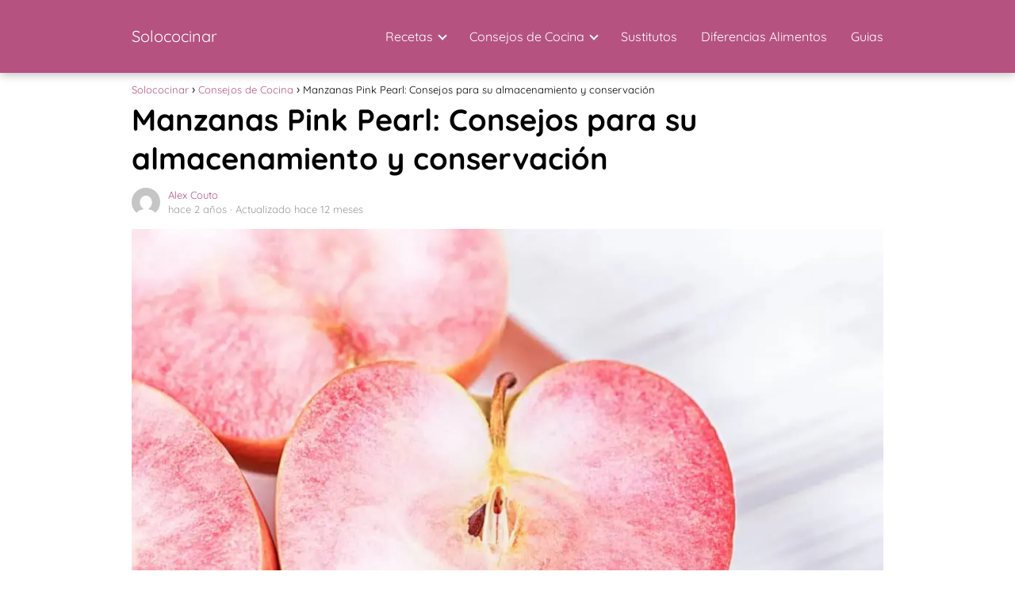

--- FILE ---
content_type: text/css
request_url: https://solococinar.com/wp-content/litespeed/ucss/f6f870b95b13bd40836e481972032a5f.css?ver=6bb61
body_size: 3003
content:
.argpd-informar .argpd-mas{display:none}.argpd-informar ul{list-style-type:disc;color:#707070;padding:10px;margin:15px 0}.wp-block-group,ol,ul{box-sizing:border-box}:root{--wp--preset--font-size--normal:16px;--wp--preset--font-size--huge:42px}.has-text-align-center{text-align:center}ol li,p,ul li{overflow-wrap:break-word}footer,h1{width:100%}#btn-menu,.comment-form-cookies-consent,.comment-notes,.go-top>span,.rating input,header label{display:none}*,body{padding:0;margin:0}img{max-width:100%;height:auto;object-fit:contain}.the-content .post-index ol{margin-bottom:0}i{font-style:italic}b,strong{font-weight:700}#menu ul,#menu ul li,#menu ul>li ul>li,*{box-sizing:border-box}body{text-rendering:optimizeSpeed;word-wrap:break-word;overflow-x:hidden}h1{margin:5px 0}h2{margin:10px 0}p{margin:0 0 20px}#menu ul a,a,header a:hover{text-decoration:none}a:hover{text-decoration:underline}header{z-index:999}header label{cursor:pointer}footer{margin:0 auto}footer p{font-size:16px!important}input:not([type=submit]):not([type=radio]):not([type=checkbox]):not([type=file]),textarea{padding:.5rem .75rem;font-size:1.1rem;outline:0;display:inline-block;width:100%;-webkit-box-shadow:inset 0 1px 3px #f6f6f7;box-shadow:inset 0 1px 3px #f6f6f7;background-color:#fff;border-radius:2px}input,textarea{font-family:inherit;font-size:inherit;line-height:inherit;outline:0}small{font-size:75%}::selection{background:#000;color:#fff}::-moz-selection{background:#000;color:#fff}.rating{direction:rtl;unicode-bidi:bidi-override;display:flex;justify-content:left}.rating label{color:#adb5bd;cursor:pointer;margin:0 2px}.rating input:checked~label,.rating input:checked~label~label{color:#e88330}.checkbox{margin-right:5px}#menu ul>li ul::-webkit-scrollbar{width:10px}#menu ul>li ul::-webkit-scrollbar-track-piece{background-color:#fff}#menu ul>li ul::-webkit-scrollbar-thumb{background-color:#cbcbcb;outline:#fff solid 2px;outline-offset:-2px;border:.1px solid #b7b7b7;border-radius:100px}#menu ul>li ul::-webkit-scrollbar-thumb:hover{background-color:#909090}#menu ul>li ul li{border-radius:6px}.rating{border:0;font-size:2.5rem!important}.article-image{background-position:center center;overflow:hidden}.site-header{margin-bottom:10px;width:100%;z-index:999;opacity:1;min-height:60px;display:flex;justify-content:space-between}.content-single,.site-header-content{margin:0 auto;position:relative}.site-header-content{width:100%;display:flex;align-items:center;justify-content:space-between}.site-name{display:inline-block;line-height:60px;font-size:1.25rem!important}.site-header .sub-menu a,.the-content ol{color:#222!important}.content-single{flex-wrap:wrap}.article-loop a,.post-index ol li,.the-content .post-index span{display:block}.related-posts{display:-webkit-box;display:-ms-flexbox;display:flex;-webkit-box-flex:0;-ms-flex:0 1 auto;flex:0 1 auto;-webkit-box-orient:horizontal;-webkit-box-direction:normal;-ms-flex-direction:row;flex-direction:row;-ms-flex-wrap:wrap;flex-wrap:wrap;justify-content:center;-webkit-box-pack:center;-ms-flex-pack:center;width:100%;position:relative;margin-top:2.5rem}#commentform{margin-bottom:3rem}.article-full,.comment-respond>p{width:100%}.asap-columns-3{width:100%;flex-basis:33.333333%;max-width:33.333333%}.comment-respond>p{margin-bottom:1rem}.article-loop{text-align:left;padding:0 .625rem 2rem}.article-full,.article-loop{display:inline-block;vertical-align:top}.article-loop p,.related-posts p{padding-left:10px;padding-right:10px;line-height:1.4;text-align:center}.post-thumbnail{margin-bottom:2rem;text-align:center}.article-content{display:block;margin-bottom:10px!important;position:relative;line-height:0;text-align:center;overflow:hidden}.article-image{height:196px;background-repeat:no-repeat;-webkit-background-size:cover;-moz-background-size:cover;-o-background-size:cover;background-size:cover;-webkit-transform-origin:center bottom!important;-ms-transform-origin:center bottom!important;-moz-transform-origin:center bottom!important;-o-transform-origin:center bottom!important;transform-origin:center bottom!important;width:100%;position:relative}.related-posts .article-image{height:120px}.article-loop a:hover{text-decoration:none!important}.the-content{margin-bottom:1.5rem}.the-content ol{margin:0 0 20px;font-size:18px;list-style:disc}.single-nav li,ul.breadcrumb{list-style:none}.the-content ol li{margin:0 0 12px 40px;padding-left:2px;line-height:1.6}.the-content h2{margin-top:2.5rem!important;margin-bottom:1rem!important}.go-top:hover{opacity:.7}.go-top{position:fixed;display:none;height:45px;width:45px;line-height:40px;text-align:center;border-radius:100px;font-size:30px;cursor:pointer;bottom:20px;right:20px}.breadcrumb li{display:inline;margin:0}.breadcrumb li:after{content:"›";margin:0 4px}.breadcrumb li:last-child:after{content:"";margin:0}.footer-breadcrumb .breadcrumb{padding:10px;border-top:1px solid #ddd}.arrow{border:solid #fff;border-width:0 2px 2px 0;display:inline-block;padding:4px}.arrow-up{transform:rotate(-135deg);-webkit-transform:rotate(-135deg)}.content-author p{margin:0!important;padding:0;color:#999;line-height:1.4}.content-author{clear:both;margin:12px 0;overflow:hidden;width:100%;display:flex;align-items:center;justify-content:flex-start}.author-image{height:36px;width:36px}.author-image img{border-radius:80px}.author-desc{margin-left:10px;width:calc(100% - 50px)}.author-desc p{font-size:13px}#menu>ul>li{text-align:left}.author-box,.single-nav{margin-top:1rem}.the-content .post-index a,.the-content .post-index li{line-height:1.6}.post-index ol li:before{content:counters(item,".")". ";counter-increment:item;width:20px;display:inline;text-align:center;position:relative;left:-5px}.author-box{border:1px solid #eee;padding:25px;margin-bottom:2rem}.author-box-avatar,.author-box-info{display:inline-block;vertical-align:top}.author-box-info{width:calc(100% - 110px)}.author-box-avatar{margin-right:20px;width:70px}.author-box-avatar .avatar{border-radius:50%}.author-box p{display:block;margin:0;font-size:18px}.author-box p+p{font-size:16px;color:#999;margin-top:4px}.single-nav{position:relative;display:flex;align-items:center}.single-nav li{width:50%}.single-nav .nav-prev{text-align:left;padding:0 1rem}.single-nav .nav-next a,.single-nav .nav-prev a{display:inline-block}.single-nav .nav-next a:before,.single-nav .nav-prev a:before{content:"";position:absolute;top:50%;border:solid;border-width:0 1px 1px 0;display:inline-block;padding:3px;transform:translate(0,-50%)}.single-nav .nav-prev a:before{left:0;transform:rotate(135deg);-webkit-transform:rotate(135deg);margin-top:-2px}.single-nav .nav-next{text-align:right;padding:0 1rem}.single-nav .nav-next a:before{right:0;transform:rotate(-45deg);-webkit-transform:rotate(-45deg)}.the-content .post-index{background:#fafafa;border:1px solid #ddd;padding:20px 44px 20px 20px;margin-top:24px;position:relative;margin-bottom:2rem;clear:both}.the-content .post-index li{margin-bottom:6px!important;margin-left:27px!important}.the-content .post-index #index-table{margin-top:18px}.the-content .post-index .btn-show{display:inline-block!important;position:absolute!important;right:2.85rem}.the-content .post-index .checkbox input{position:absolute;opacity:0}.the-content .post-index .checkbox .check-table{position:absolute;transition:.2s;height:26px;width:26px;cursor:pointer!important}.the-content .post-index .checkbox .check-table svg{width:26px;height:26px;stroke-width:1.5;fill:none;stroke-linecap:round;stroke-linejoin:round}.the-content .post-index .checkbox input:checked~.check-table{transform:rotate(180deg)!important}.post-index ol{counter-reset:item}.the-content h2 span:before,.the-content h2:before{display:block;content:" ";margin-top:-70px;height:70px;visibility:hidden}.content-footer{margin:0 auto}.content-footer p{color:#fff}.content-footer .widget-content-footer{display:-webkit-box;display:-ms-flexbox;display:flex}.content-footer .widget-area{font-size:14px;width:100%}#menu ul .menu-item-has-children{position:relative}#commentform input,#commentform textarea{margin-top:15px;border-radius:2px;outline:0}#commentform textarea{resize:none}#commentform input:focus,#commentform textarea:focus{background:#f6f6f7}#commentform input[type=submit]:hover{text-decoration:none;opacity:.7}#commentform input[type=submit]{padding:10px 14px;cursor:pointer;border:0!important}.area-comentarios{margin-top:2.5rem;display:flex;flex-direction:column}.comment-respond{order:1}#menu{-webkit-touch-callout:none;-webkit-user-select:none;-khtml-user-select:none;-moz-user-select:none;-ms-user-select:none;user-select:none;z-index:100}#menu ul,#menu ul li{list-style:none;padding:0;margin:0}#menu,#menu>ul{position:relative}#menu>ul{padding:0;margin:0}#menu,#menu>ul>li{display:inline-block}#menu>ul>li{line-height:60px;cursor:pointer;padding:0;width:auto;transition:background-color .5s}#menu ul>li ul>li{margin:0;padding:0;line-height:1.8}#menu>ul>li>ul{position:absolute;width:auto}#menu>ul>li ul>li,.circle{position:relative;width:100%}#menu ul>li ul{background-color:#fff;right:0}#menu>ul .menu-item-has-children:before{right:25.5px}.circle{width:28px;height:28px}.line{position:absolute;height:3px;width:100%;border-radius:8px;transition:.15s}.top{top:18%}.middle{top:48%}.bottom{top:78%}@media (min-width:768px) and (max-width:1050px){.article-full{padding-left:1rem}}@media (min-width:1050px){#menu>ul{text-align:right!important}#menu ul>li ul{padding:12px 8px;margin:-8px 0 0;width:16rem;transition:opacity .15s ease-in-out,visibility .15s ease-in-out;left:initial;bottom:initial;visibility:hidden;display:none;opacity:0;z-index:-1;position:absolute;box-shadow:0 6px 20px rgb(0 0 0/30%);box-sizing:border-box}#menu>ul li ul a{display:block;width:100%}#menu>ul>li{line-height:60px;margin:0 0 0 30px}#menu>ul>li:first-child{margin:0!important}#menu ul>li ul a{display:block}#menu ul>li ul>li{float:left}#menu ul>li ul>li:hover{background:#f6f6f7}#menu ul>li ul>li a{padding:7px 20px 7px 14px;transition:background-color .25s ease-out}#menu ul>li ul>li:last-child{border-bottom:none}#menu ul>li>ul{z-index:9}#menu ul .menu-item-has-children:after{content:"";display:inline-block;padding:3px;-webkit-transform:rotate(45deg);transform:rotate(45deg);position:relative;top:-3px}#menu ul .menu-item-has-children a{padding-right:.5rem}.related-posts p{margin-bottom:0!important}.footer-breadcrumb .breadcrumb-trail{display:none}.site-header{position:sticky;top:0}.content-single{display:flex}.post-thumbnail{margin:1rem auto}.content-single,.site-header-content{padding-left:1rem;padding-right:1rem}.area-comentarios #commentform #author{width:48%;float:left}.area-comentarios #commentform #email{width:49%;float:right}}@media (max-width:1050px){#menu{height:100%;position:fixed;left:0;width:100%;transform:translateX(-100%);transition:transform .15s ease-in-out;background:#f6f7f8;overflow:auto!important;padding-bottom:60px;overflow-y:scroll!important}#menu ul{min-height:auto!important}input[type=checkbox]:checked~#menu{transform:translateX(0)}#menu>ul{width:100%;font-size:18px}#menu>ul>li{width:100%;display:inline-table;background-color:#f6f7f8}#menu>ul>li>a{padding:0 10px 0 20px}#menu>ul>li ul{position:relative!important;max-height:0;overflow:hidden;transition-property:max-height;transition-duration:.5s;transition-timing-function:ease-out}#menu>ul>li ul *{padding:0;margin:0}#menu ul li ul{margin:0;border-radius:0}#menu>ul>li>ul{top:0}#menu ul>li ul>li>a{padding:0 0 0 8px}#menu ul>li ul>li{line-height:40px}#menu ul>li ul>li:last-child{border-bottom:none}#menu ul li.menu-item-has-children a{width:70%;display:inline-block}#menu ul li ul{background:#fff}#menu ul li ul li:first-child{padding-top:14px}#menu ul li ul li:last-child{padding-bottom:14px}#menu ul>.menu-item-has-children:before{content:"";border:solid #282828;border-width:0 2px 2px 0;display:inline-block;padding:3px;-webkit-transform:rotate(45deg);transform:rotate(45deg);position:absolute;right:28px;top:22px}#menu ul>.menu-item-has-children li{padding:1px 0 1px 16px}#menu ul li>ul li:focus{background:#f6f6f7}#menu .menu-item-has-children{-webkit-tap-highlight-color:transparent}#comentarios{margin-bottom:3rem!important}body,html{margin:0;height:100%}.site-header{position:fixed}.article-full>.breadcrumb-trail{display:none}.content-single,.go-top,header #menu a,header label{display:block}header label{height:60px;line-height:60px;padding:13px 20px 0;transition:.4s}header #menu a{color:#222!important}.post-thumbnail{margin:1rem -1rem}.related-posts .article-loop{margin:0 0 .75rem!important}.related-posts .article-image{height:150px!important}.go-top{width:100%;position:relative;border-radius:0!important;bottom:auto;right:auto}.go-top>span{display:inline;margin-right:10px;font-size:1.2rem}.site-name{padding:0 1rem}.asap-columns-3{width:100%;flex-basis:50%;max-width:50%}.article-full{width:100%!important;padding:0 1rem 1rem!important;margin:0 auto;display:block}.content-footer .widget-area{width:100%}.content-footer .widget-content-footer{-ms-flex-wrap:wrap;flex-wrap:wrap}.related-posts{margin-top:3rem;padding:1.5rem}.site-header+.content-single{padding-top:4rem}.author-box-info{width:calc(100% - 90px)}.author-box-avatar{margin-right:20px;width:50px}}@media (max-width:480px){.related-posts .article-loop{padding:0!important}.asap-columns-3{width:100%;flex-basis:100%;max-width:100%}.article-image{height:180px}.post-thumbnail{margin-top:1rem!important;margin-bottom:1rem!important}.article-loop{padding:0 0 1.25rem}}